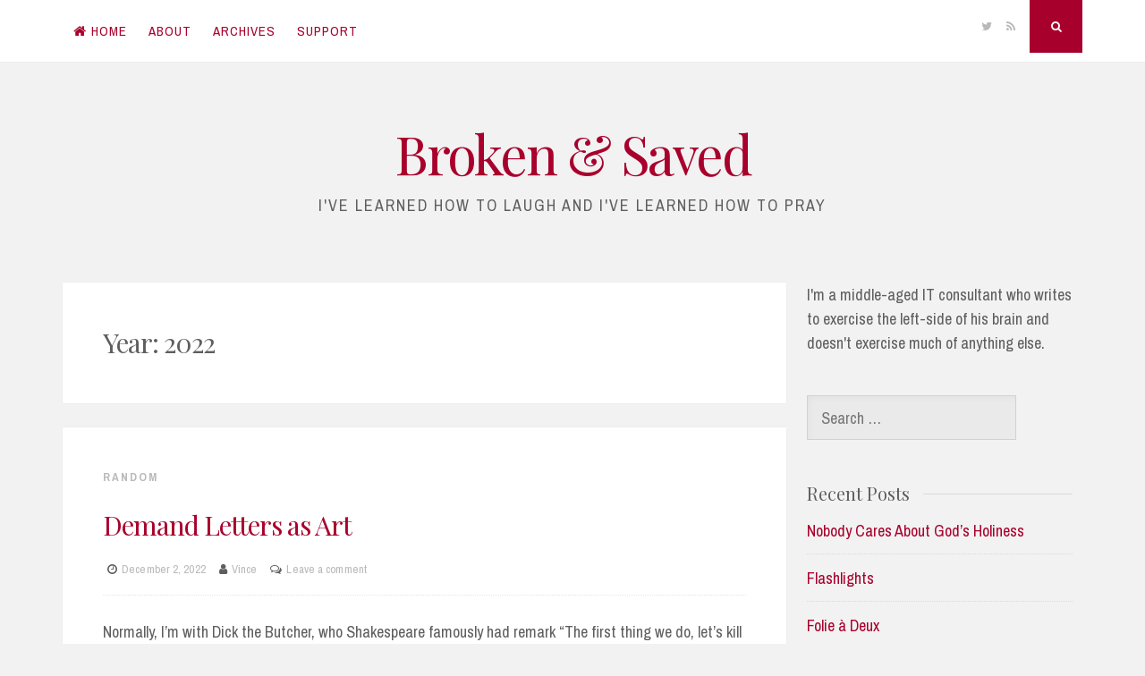

--- FILE ---
content_type: text/html; charset=UTF-8
request_url: https://www.brokenandsaved.com/2022/
body_size: 12213
content:
<!DOCTYPE html>
<html lang="en-US">
<head>
<meta charset="UTF-8">
<meta name="viewport" content="width=device-width, initial-scale=1, maximum-scale=1">
<link rel="profile" href="http://gmpg.org/xfn/11">

<title>2022 &#8211; Broken &amp; Saved</title>
<meta name='robots' content='max-image-preview:large' />
<link rel='dns-prefetch' href='//static.addtoany.com' />
<link rel='dns-prefetch' href='//secure.gravatar.com' />
<link rel='dns-prefetch' href='//stats.wp.com' />
<link rel='dns-prefetch' href='//fonts.googleapis.com' />
<link rel='preconnect' href='//i0.wp.com' />
<link rel="alternate" type="application/rss+xml" title="Broken &amp; Saved &raquo; Feed" href="https://www.brokenandsaved.com/feed/" />
<link rel="alternate" type="application/rss+xml" title="Broken &amp; Saved &raquo; Comments Feed" href="https://www.brokenandsaved.com/comments/feed/" />
<style id='wp-img-auto-sizes-contain-inline-css' type='text/css'>
img:is([sizes=auto i],[sizes^="auto," i]){contain-intrinsic-size:3000px 1500px}
/*# sourceURL=wp-img-auto-sizes-contain-inline-css */
</style>
<style id='wp-emoji-styles-inline-css' type='text/css'>

	img.wp-smiley, img.emoji {
		display: inline !important;
		border: none !important;
		box-shadow: none !important;
		height: 1em !important;
		width: 1em !important;
		margin: 0 0.07em !important;
		vertical-align: -0.1em !important;
		background: none !important;
		padding: 0 !important;
	}
/*# sourceURL=wp-emoji-styles-inline-css */
</style>
<style id='wp-block-library-inline-css' type='text/css'>
:root{--wp-block-synced-color:#7a00df;--wp-block-synced-color--rgb:122,0,223;--wp-bound-block-color:var(--wp-block-synced-color);--wp-editor-canvas-background:#ddd;--wp-admin-theme-color:#007cba;--wp-admin-theme-color--rgb:0,124,186;--wp-admin-theme-color-darker-10:#006ba1;--wp-admin-theme-color-darker-10--rgb:0,107,160.5;--wp-admin-theme-color-darker-20:#005a87;--wp-admin-theme-color-darker-20--rgb:0,90,135;--wp-admin-border-width-focus:2px}@media (min-resolution:192dpi){:root{--wp-admin-border-width-focus:1.5px}}.wp-element-button{cursor:pointer}:root .has-very-light-gray-background-color{background-color:#eee}:root .has-very-dark-gray-background-color{background-color:#313131}:root .has-very-light-gray-color{color:#eee}:root .has-very-dark-gray-color{color:#313131}:root .has-vivid-green-cyan-to-vivid-cyan-blue-gradient-background{background:linear-gradient(135deg,#00d084,#0693e3)}:root .has-purple-crush-gradient-background{background:linear-gradient(135deg,#34e2e4,#4721fb 50%,#ab1dfe)}:root .has-hazy-dawn-gradient-background{background:linear-gradient(135deg,#faaca8,#dad0ec)}:root .has-subdued-olive-gradient-background{background:linear-gradient(135deg,#fafae1,#67a671)}:root .has-atomic-cream-gradient-background{background:linear-gradient(135deg,#fdd79a,#004a59)}:root .has-nightshade-gradient-background{background:linear-gradient(135deg,#330968,#31cdcf)}:root .has-midnight-gradient-background{background:linear-gradient(135deg,#020381,#2874fc)}:root{--wp--preset--font-size--normal:16px;--wp--preset--font-size--huge:42px}.has-regular-font-size{font-size:1em}.has-larger-font-size{font-size:2.625em}.has-normal-font-size{font-size:var(--wp--preset--font-size--normal)}.has-huge-font-size{font-size:var(--wp--preset--font-size--huge)}.has-text-align-center{text-align:center}.has-text-align-left{text-align:left}.has-text-align-right{text-align:right}.has-fit-text{white-space:nowrap!important}#end-resizable-editor-section{display:none}.aligncenter{clear:both}.items-justified-left{justify-content:flex-start}.items-justified-center{justify-content:center}.items-justified-right{justify-content:flex-end}.items-justified-space-between{justify-content:space-between}.screen-reader-text{border:0;clip-path:inset(50%);height:1px;margin:-1px;overflow:hidden;padding:0;position:absolute;width:1px;word-wrap:normal!important}.screen-reader-text:focus{background-color:#ddd;clip-path:none;color:#444;display:block;font-size:1em;height:auto;left:5px;line-height:normal;padding:15px 23px 14px;text-decoration:none;top:5px;width:auto;z-index:100000}html :where(.has-border-color){border-style:solid}html :where([style*=border-top-color]){border-top-style:solid}html :where([style*=border-right-color]){border-right-style:solid}html :where([style*=border-bottom-color]){border-bottom-style:solid}html :where([style*=border-left-color]){border-left-style:solid}html :where([style*=border-width]){border-style:solid}html :where([style*=border-top-width]){border-top-style:solid}html :where([style*=border-right-width]){border-right-style:solid}html :where([style*=border-bottom-width]){border-bottom-style:solid}html :where([style*=border-left-width]){border-left-style:solid}html :where(img[class*=wp-image-]){height:auto;max-width:100%}:where(figure){margin:0 0 1em}html :where(.is-position-sticky){--wp-admin--admin-bar--position-offset:var(--wp-admin--admin-bar--height,0px)}@media screen and (max-width:600px){html :where(.is-position-sticky){--wp-admin--admin-bar--position-offset:0px}}

/*# sourceURL=wp-block-library-inline-css */
</style><style id='global-styles-inline-css' type='text/css'>
:root{--wp--preset--aspect-ratio--square: 1;--wp--preset--aspect-ratio--4-3: 4/3;--wp--preset--aspect-ratio--3-4: 3/4;--wp--preset--aspect-ratio--3-2: 3/2;--wp--preset--aspect-ratio--2-3: 2/3;--wp--preset--aspect-ratio--16-9: 16/9;--wp--preset--aspect-ratio--9-16: 9/16;--wp--preset--color--black: #000000;--wp--preset--color--cyan-bluish-gray: #abb8c3;--wp--preset--color--white: #ffffff;--wp--preset--color--pale-pink: #f78da7;--wp--preset--color--vivid-red: #cf2e2e;--wp--preset--color--luminous-vivid-orange: #ff6900;--wp--preset--color--luminous-vivid-amber: #fcb900;--wp--preset--color--light-green-cyan: #7bdcb5;--wp--preset--color--vivid-green-cyan: #00d084;--wp--preset--color--pale-cyan-blue: #8ed1fc;--wp--preset--color--vivid-cyan-blue: #0693e3;--wp--preset--color--vivid-purple: #9b51e0;--wp--preset--gradient--vivid-cyan-blue-to-vivid-purple: linear-gradient(135deg,rgb(6,147,227) 0%,rgb(155,81,224) 100%);--wp--preset--gradient--light-green-cyan-to-vivid-green-cyan: linear-gradient(135deg,rgb(122,220,180) 0%,rgb(0,208,130) 100%);--wp--preset--gradient--luminous-vivid-amber-to-luminous-vivid-orange: linear-gradient(135deg,rgb(252,185,0) 0%,rgb(255,105,0) 100%);--wp--preset--gradient--luminous-vivid-orange-to-vivid-red: linear-gradient(135deg,rgb(255,105,0) 0%,rgb(207,46,46) 100%);--wp--preset--gradient--very-light-gray-to-cyan-bluish-gray: linear-gradient(135deg,rgb(238,238,238) 0%,rgb(169,184,195) 100%);--wp--preset--gradient--cool-to-warm-spectrum: linear-gradient(135deg,rgb(74,234,220) 0%,rgb(151,120,209) 20%,rgb(207,42,186) 40%,rgb(238,44,130) 60%,rgb(251,105,98) 80%,rgb(254,248,76) 100%);--wp--preset--gradient--blush-light-purple: linear-gradient(135deg,rgb(255,206,236) 0%,rgb(152,150,240) 100%);--wp--preset--gradient--blush-bordeaux: linear-gradient(135deg,rgb(254,205,165) 0%,rgb(254,45,45) 50%,rgb(107,0,62) 100%);--wp--preset--gradient--luminous-dusk: linear-gradient(135deg,rgb(255,203,112) 0%,rgb(199,81,192) 50%,rgb(65,88,208) 100%);--wp--preset--gradient--pale-ocean: linear-gradient(135deg,rgb(255,245,203) 0%,rgb(182,227,212) 50%,rgb(51,167,181) 100%);--wp--preset--gradient--electric-grass: linear-gradient(135deg,rgb(202,248,128) 0%,rgb(113,206,126) 100%);--wp--preset--gradient--midnight: linear-gradient(135deg,rgb(2,3,129) 0%,rgb(40,116,252) 100%);--wp--preset--font-size--small: 13px;--wp--preset--font-size--medium: 20px;--wp--preset--font-size--large: 36px;--wp--preset--font-size--x-large: 42px;--wp--preset--spacing--20: 0.44rem;--wp--preset--spacing--30: 0.67rem;--wp--preset--spacing--40: 1rem;--wp--preset--spacing--50: 1.5rem;--wp--preset--spacing--60: 2.25rem;--wp--preset--spacing--70: 3.38rem;--wp--preset--spacing--80: 5.06rem;--wp--preset--shadow--natural: 6px 6px 9px rgba(0, 0, 0, 0.2);--wp--preset--shadow--deep: 12px 12px 50px rgba(0, 0, 0, 0.4);--wp--preset--shadow--sharp: 6px 6px 0px rgba(0, 0, 0, 0.2);--wp--preset--shadow--outlined: 6px 6px 0px -3px rgb(255, 255, 255), 6px 6px rgb(0, 0, 0);--wp--preset--shadow--crisp: 6px 6px 0px rgb(0, 0, 0);}:where(.is-layout-flex){gap: 0.5em;}:where(.is-layout-grid){gap: 0.5em;}body .is-layout-flex{display: flex;}.is-layout-flex{flex-wrap: wrap;align-items: center;}.is-layout-flex > :is(*, div){margin: 0;}body .is-layout-grid{display: grid;}.is-layout-grid > :is(*, div){margin: 0;}:where(.wp-block-columns.is-layout-flex){gap: 2em;}:where(.wp-block-columns.is-layout-grid){gap: 2em;}:where(.wp-block-post-template.is-layout-flex){gap: 1.25em;}:where(.wp-block-post-template.is-layout-grid){gap: 1.25em;}.has-black-color{color: var(--wp--preset--color--black) !important;}.has-cyan-bluish-gray-color{color: var(--wp--preset--color--cyan-bluish-gray) !important;}.has-white-color{color: var(--wp--preset--color--white) !important;}.has-pale-pink-color{color: var(--wp--preset--color--pale-pink) !important;}.has-vivid-red-color{color: var(--wp--preset--color--vivid-red) !important;}.has-luminous-vivid-orange-color{color: var(--wp--preset--color--luminous-vivid-orange) !important;}.has-luminous-vivid-amber-color{color: var(--wp--preset--color--luminous-vivid-amber) !important;}.has-light-green-cyan-color{color: var(--wp--preset--color--light-green-cyan) !important;}.has-vivid-green-cyan-color{color: var(--wp--preset--color--vivid-green-cyan) !important;}.has-pale-cyan-blue-color{color: var(--wp--preset--color--pale-cyan-blue) !important;}.has-vivid-cyan-blue-color{color: var(--wp--preset--color--vivid-cyan-blue) !important;}.has-vivid-purple-color{color: var(--wp--preset--color--vivid-purple) !important;}.has-black-background-color{background-color: var(--wp--preset--color--black) !important;}.has-cyan-bluish-gray-background-color{background-color: var(--wp--preset--color--cyan-bluish-gray) !important;}.has-white-background-color{background-color: var(--wp--preset--color--white) !important;}.has-pale-pink-background-color{background-color: var(--wp--preset--color--pale-pink) !important;}.has-vivid-red-background-color{background-color: var(--wp--preset--color--vivid-red) !important;}.has-luminous-vivid-orange-background-color{background-color: var(--wp--preset--color--luminous-vivid-orange) !important;}.has-luminous-vivid-amber-background-color{background-color: var(--wp--preset--color--luminous-vivid-amber) !important;}.has-light-green-cyan-background-color{background-color: var(--wp--preset--color--light-green-cyan) !important;}.has-vivid-green-cyan-background-color{background-color: var(--wp--preset--color--vivid-green-cyan) !important;}.has-pale-cyan-blue-background-color{background-color: var(--wp--preset--color--pale-cyan-blue) !important;}.has-vivid-cyan-blue-background-color{background-color: var(--wp--preset--color--vivid-cyan-blue) !important;}.has-vivid-purple-background-color{background-color: var(--wp--preset--color--vivid-purple) !important;}.has-black-border-color{border-color: var(--wp--preset--color--black) !important;}.has-cyan-bluish-gray-border-color{border-color: var(--wp--preset--color--cyan-bluish-gray) !important;}.has-white-border-color{border-color: var(--wp--preset--color--white) !important;}.has-pale-pink-border-color{border-color: var(--wp--preset--color--pale-pink) !important;}.has-vivid-red-border-color{border-color: var(--wp--preset--color--vivid-red) !important;}.has-luminous-vivid-orange-border-color{border-color: var(--wp--preset--color--luminous-vivid-orange) !important;}.has-luminous-vivid-amber-border-color{border-color: var(--wp--preset--color--luminous-vivid-amber) !important;}.has-light-green-cyan-border-color{border-color: var(--wp--preset--color--light-green-cyan) !important;}.has-vivid-green-cyan-border-color{border-color: var(--wp--preset--color--vivid-green-cyan) !important;}.has-pale-cyan-blue-border-color{border-color: var(--wp--preset--color--pale-cyan-blue) !important;}.has-vivid-cyan-blue-border-color{border-color: var(--wp--preset--color--vivid-cyan-blue) !important;}.has-vivid-purple-border-color{border-color: var(--wp--preset--color--vivid-purple) !important;}.has-vivid-cyan-blue-to-vivid-purple-gradient-background{background: var(--wp--preset--gradient--vivid-cyan-blue-to-vivid-purple) !important;}.has-light-green-cyan-to-vivid-green-cyan-gradient-background{background: var(--wp--preset--gradient--light-green-cyan-to-vivid-green-cyan) !important;}.has-luminous-vivid-amber-to-luminous-vivid-orange-gradient-background{background: var(--wp--preset--gradient--luminous-vivid-amber-to-luminous-vivid-orange) !important;}.has-luminous-vivid-orange-to-vivid-red-gradient-background{background: var(--wp--preset--gradient--luminous-vivid-orange-to-vivid-red) !important;}.has-very-light-gray-to-cyan-bluish-gray-gradient-background{background: var(--wp--preset--gradient--very-light-gray-to-cyan-bluish-gray) !important;}.has-cool-to-warm-spectrum-gradient-background{background: var(--wp--preset--gradient--cool-to-warm-spectrum) !important;}.has-blush-light-purple-gradient-background{background: var(--wp--preset--gradient--blush-light-purple) !important;}.has-blush-bordeaux-gradient-background{background: var(--wp--preset--gradient--blush-bordeaux) !important;}.has-luminous-dusk-gradient-background{background: var(--wp--preset--gradient--luminous-dusk) !important;}.has-pale-ocean-gradient-background{background: var(--wp--preset--gradient--pale-ocean) !important;}.has-electric-grass-gradient-background{background: var(--wp--preset--gradient--electric-grass) !important;}.has-midnight-gradient-background{background: var(--wp--preset--gradient--midnight) !important;}.has-small-font-size{font-size: var(--wp--preset--font-size--small) !important;}.has-medium-font-size{font-size: var(--wp--preset--font-size--medium) !important;}.has-large-font-size{font-size: var(--wp--preset--font-size--large) !important;}.has-x-large-font-size{font-size: var(--wp--preset--font-size--x-large) !important;}
/*# sourceURL=global-styles-inline-css */
</style>

<style id='classic-theme-styles-inline-css' type='text/css'>
/*! This file is auto-generated */
.wp-block-button__link{color:#fff;background-color:#32373c;border-radius:9999px;box-shadow:none;text-decoration:none;padding:calc(.667em + 2px) calc(1.333em + 2px);font-size:1.125em}.wp-block-file__button{background:#32373c;color:#fff;text-decoration:none}
/*# sourceURL=/wp-includes/css/classic-themes.min.css */
</style>
<link rel='stylesheet' id='$parent_style-css' href='https://www.brokenandsaved.com/wp-content/themes/nucleare/style.css?ver=6.9' type='text/css' media='all' />
<link rel='stylesheet' id='nucleare-style-css' href='https://www.brokenandsaved.com/wp-content/themes/thermonucleare/style.css?ver=6.9' type='text/css' media='all' />
<link rel='stylesheet' id='child-style-css' href='https://www.brokenandsaved.com/wp-content/themes/thermonucleare/style.css?ver=1.0.2' type='text/css' media='all' />
<link rel='stylesheet' id='font-awesome-css' href='https://www.brokenandsaved.com/wp-content/themes/nucleare/css/font-awesome.min.css?ver=6.9' type='text/css' media='all' />
<link rel='stylesheet' id='nucleare-googlefonts-css' href='//fonts.googleapis.com/css?family=Playfair+Display:400%7CArchivo+Narrow:400,700' type='text/css' media='all' />
<link rel='stylesheet' id='jetpack-subscriptions-css' href='https://www.brokenandsaved.com/wp-content/plugins/jetpack/_inc/build/subscriptions/subscriptions.min.css?ver=15.3.1' type='text/css' media='all' />
<link rel='stylesheet' id='addtoany-css' href='https://www.brokenandsaved.com/wp-content/plugins/add-to-any/addtoany.min.css?ver=1.16' type='text/css' media='all' />
<script type="text/javascript" id="addtoany-core-js-before">
/* <![CDATA[ */
window.a2a_config=window.a2a_config||{};a2a_config.callbacks=[];a2a_config.overlays=[];a2a_config.templates={};

//# sourceURL=addtoany-core-js-before
/* ]]> */
</script>
<script type="text/javascript" defer src="https://static.addtoany.com/menu/page.js" id="addtoany-core-js"></script>
<script type="text/javascript" src="https://www.brokenandsaved.com/wp-includes/js/jquery/jquery.min.js?ver=3.7.1" id="jquery-core-js"></script>
<script type="text/javascript" src="https://www.brokenandsaved.com/wp-includes/js/jquery/jquery-migrate.min.js?ver=3.4.1" id="jquery-migrate-js"></script>
<script type="text/javascript" defer src="https://www.brokenandsaved.com/wp-content/plugins/add-to-any/addtoany.min.js?ver=1.1" id="addtoany-jquery-js"></script>
<link rel="https://api.w.org/" href="https://www.brokenandsaved.com/wp-json/" /><link rel="EditURI" type="application/rsd+xml" title="RSD" href="https://www.brokenandsaved.com/xmlrpc.php?rsd" />
<meta name="generator" content="WordPress 6.9" />
	<style>img#wpstats{display:none}</style>
		
	<style type="text/css">
			
			
			
				.site-info a,
		.site-info a:hover {
			color: #a8002c !important;
		}
		a, 
		aside .tagcloud,
		h1.entry-title,								/* added to make normal titles special color */
		.entry-title a,								/* moved here to make normal titles special color */
		.entry-title a:focus,
		.post-navigation .meta-nav .nextPrevName:hover,
		.theNavigationSocial a:hover {
			color: #a8002c;
		}
		button,
		input[type="button"],
		input[type="reset"],
		input[type="submit"],
		#wp-calendar > caption,
		.theNavigationSocial .top-search,
		.readMoreLink,
		figure.entry-featuredImg,
		.page-links span a,
		.menu-toggle:focus,
		.menu-toggle:hover {
			background: #a8002c;
		}
		blockquote {
			border-left: 5px solid #a8002c;
			border-right: 2px solid #a8002c;
		}
		input[type="text"]:focus,
		input[type="email"]:focus,
		input[type="url"]:focus,
		input[type="password"]:focus,
		input[type="search"]:focus,
		input[type="number"]:focus,
		input[type="tel"]:focus,
		input[type="range"]:focus,
		input[type="date"]:focus,
		input[type="month"]:focus,
		input[type="week"]:focus,
		input[type="time"]:focus,
		input[type="datetime"]:focus,
		input[type="datetime-local"]:focus,
		input[type="color"]:focus,
		textarea:focus,
		#wp-calendar tbody td#today {
			border: 1px solid #a8002c;
		}
		.main-navigation div > ul > li > ul > li:first-child {
			border-top: 2px solid #a8002c;
		}
		.main-navigation div > ul > li > ul::before,
		.main-navigation div > ul > li > ul::after	{
			border-bottom-color: #a8002c;
		}
		#footer-widget-area {
			border-top: 3px solid #a8002c;
		}
		@media screen and (max-width: 1024px) {
			.main-navigation ul li .indicator {
				color: #a8002c;
			}
		}
		
			
	</style>
		<link rel="icon" href="https://i0.wp.com/www.brokenandsaved.com/wp-content/uploads/2016/03/cropped-BrokenAndSaved.jpg?fit=32%2C32&#038;ssl=1" sizes="32x32" />
<link rel="icon" href="https://i0.wp.com/www.brokenandsaved.com/wp-content/uploads/2016/03/cropped-BrokenAndSaved.jpg?fit=192%2C192&#038;ssl=1" sizes="192x192" />
<link rel="apple-touch-icon" href="https://i0.wp.com/www.brokenandsaved.com/wp-content/uploads/2016/03/cropped-BrokenAndSaved.jpg?fit=180%2C180&#038;ssl=1" />
<meta name="msapplication-TileImage" content="https://i0.wp.com/www.brokenandsaved.com/wp-content/uploads/2016/03/cropped-BrokenAndSaved.jpg?fit=270%2C270&#038;ssl=1" />
<link rel='stylesheet' id='jetpack-responsive-videos-css' href='https://www.brokenandsaved.com/wp-content/plugins/jetpack/jetpack_vendor/automattic/jetpack-classic-theme-helper/dist/responsive-videos/responsive-videos.css?minify=false&#038;ver=4fbf400e55121e7e87cb' type='text/css' media='all' />
</head>

<body class="archive date wp-theme-nucleare wp-child-theme-thermonucleare group-blog">
<div id="page" class="hfeed site">
	<a class="skip-link screen-reader-text" href="#content">Skip to content</a>
	
	<div class="theNavigationBar">
		<div class="theNavigationBlock">
			<nav id="site-navigation" class="main-navigation" role="navigation">
				<button class="menu-toggle" aria-controls="primary-menu" aria-expanded="false"><i class="fa fa-bars"></i></button>
				<div class="menu-top-menu-container"><ul id="primary-menu" class="menu"><li id="menu-item-181" class="menu-item menu-item-type-custom menu-item-object-custom menu-item-home menu-item-181"><a href="http://www.brokenandsaved.com/">Home</a></li>
<li id="menu-item-186" class="menu-item menu-item-type-post_type menu-item-object-page menu-item-186"><a href="https://www.brokenandsaved.com/things-you-didnt-ask/">About</a></li>
<li id="menu-item-182" class="menu-item menu-item-type-post_type menu-item-object-page menu-item-182"><a href="https://www.brokenandsaved.com/archives-and-other-ancient-history/">Archives</a></li>
<li id="menu-item-282" class="menu-item menu-item-type-post_type menu-item-object-page menu-item-282"><a href="https://www.brokenandsaved.com/support/">Support</a></li>
</ul></div>			</nav><!-- #site-navigation -->
						<div class="theNavigationSocial">
													<a href="https://www.twitter.com/vr8ce" title="Twitter"><i class="fa fa-twitter"><span class="screen-reader-text">Twitter</span></i></a>
																																																	<a href="https://www.brokenandsaved.com/feed/" title="RSS"><i class="fa fa-rss"><span class="screen-reader-text">RSS</span></i></a>
													<div id="open-search" class="top-search"><i class="fa fa-search"><span class="screen-reader-text">Search</span></i></div>
							</div>
		</div>
	</div>
	
		<!-- Start: Search Form -->
		<div id="search-full">
			<div class="search-container">
				<form role="search" method="get" class="search-form" action="https://www.brokenandsaved.com/">
				<label>
					<span class="screen-reader-text">Search for:</span>
					<input type="search" class="search-field" placeholder="Search &hellip;" value="" name="s" />
				</label>
				<input type="submit" class="search-submit" value="Search" />
			</form>				<span><a id="close-search"><i class="fa fa-close spaceRight"></i>Close</a></span>
			</div>
		</div>
	<!-- End: Search Form -->
	
	<header id="masthead" class="site-header" role="banner">
		<div class="site-branding">
							<p class="site-title"><a href="https://www.brokenandsaved.com/" rel="home">Broken &amp; Saved</a></p>
							<p class="site-description">I&#039;ve learned how to laugh and I&#039;ve learned how to pray</p>
					</div><!-- .site-branding -->
	</header><!-- #masthead -->

	<div id="content" class="site-content">

	<div id="primary" class="content-area">
		<main id="main" class="site-main" role="main">

		
			<header class="page-header">
				<h1 class="page-title">Year: <span>2022</span></h1>			</header><!-- .page-header -->

						
				<article id="post-1569" class="post-1569 post type-post status-publish format-standard hentry category-random">
		<header class="entry-header">
		<div class="entry-category">
			<span class="cat-links"><a href="https://www.brokenandsaved.com/category/random/" rel="category tag">Random</a></span>		</div><!-- .entry-category -->
		<h2 class="entry-title"><a href="https://www.brokenandsaved.com/1569-2/" rel="bookmark">Demand Letters as Art</a></h2>				<div class="entry-meta smallPart">
			<span class="posted-on"><i class="fa fa-clock-o spaceLeftRight" aria-hidden="true"></i><a href="https://www.brokenandsaved.com/1569-2/" rel="bookmark"><time class="entry-date published" datetime="2022-12-02T14:51:27-06:00">December 2, 2022</time><time class="updated" datetime="2023-02-03T18:53:08-06:00">February 3, 2023</time></a></span><span class="byline"><i class="fa fa-user spaceLeftRight" aria-hidden="true"></i><span class="author vcard"><a class="url fn n" href="https://www.brokenandsaved.com/author/vr8ceauthor/">Vince</a></span></span><span class="comments-link"><i class="fa fa-comments-o spaceLeftRight" aria-hidden="true"></i><a href="https://www.brokenandsaved.com/1569-2/#respond">Leave a comment</a></span>		</div><!-- .entry-meta -->
			</header><!-- .entry-header -->
			<div class="entry-summary">
			<p>Normally, I&#8217;m with Dick the Butcher, who Shakespeare famously had remark “The first thing we do, let’s kill all the lawyers.” Lawyers are why you have warnings on your iron not to use it on clothes you&#8217;re wearing, and why you can no longer get <i>hot</i> coffee at McDonald&#8217;s.</p>
<p>I&#8217;m also not a fan of demand letters. They&#8217;re typically just a written form of bullying, and, like most bullying, draw the response of wanting to just hit them in the nose.</p>
<p>But (very) occasionally both turn out to be quite useful. And, as a fan of great writing of almost any form, I could not <i>not</i> link to this.</p>
<div class="addtoany_share_save_container addtoany_content addtoany_content_bottom"><div class="a2a_kit a2a_kit_size_32 addtoany_list" data-a2a-url="https://www.brokenandsaved.com/1569-2/" data-a2a-title="Demand Letters as Art"><a class="a2a_button_facebook" href="https://www.addtoany.com/add_to/facebook?linkurl=https%3A%2F%2Fwww.brokenandsaved.com%2F1569-2%2F&amp;linkname=Demand%20Letters%20as%20Art" title="Facebook" rel="nofollow noopener" target="_blank"></a><a class="a2a_button_twitter" href="https://www.addtoany.com/add_to/twitter?linkurl=https%3A%2F%2Fwww.brokenandsaved.com%2F1569-2%2F&amp;linkname=Demand%20Letters%20as%20Art" title="Twitter" rel="nofollow noopener" target="_blank"></a><a class="a2a_button_tumblr" href="https://www.addtoany.com/add_to/tumblr?linkurl=https%3A%2F%2Fwww.brokenandsaved.com%2F1569-2%2F&amp;linkname=Demand%20Letters%20as%20Art" title="Tumblr" rel="nofollow noopener" target="_blank"></a></div></div>		</div><!-- .entry-summary -->
	
	<footer class="entry-footer">
		<div class="entry-bottom smallPart">
										<div class="readMoreLink">
					<a href="https://www.brokenandsaved.com/1569-2/">Read More<i class="fa spaceLeft fa-angle-double-right" aria-hidden="true"></i></a>
				</div>
					</div>
	</footer><!-- .entry-footer -->
</article><!-- #post-## -->
			
				<article id="post-1555" class="post-1555 post type-post status-publish format-standard hentry category-random">
		<header class="entry-header">
		<div class="entry-category">
			<span class="cat-links"><a href="https://www.brokenandsaved.com/category/random/" rel="category tag">Random</a></span>		</div><!-- .entry-category -->
		<h2 class="entry-title"><a href="https://www.brokenandsaved.com/love-now/" rel="bookmark">Love Now</a></h2>				<div class="entry-meta smallPart">
			<span class="posted-on"><i class="fa fa-clock-o spaceLeftRight" aria-hidden="true"></i><a href="https://www.brokenandsaved.com/love-now/" rel="bookmark"><time class="entry-date published" datetime="2022-10-15T20:48:40-05:00">October 15, 2022</time><time class="updated" datetime="2022-10-15T20:49:18-05:00">October 15, 2022</time></a></span><span class="byline"><i class="fa fa-user spaceLeftRight" aria-hidden="true"></i><span class="author vcard"><a class="url fn n" href="https://www.brokenandsaved.com/author/vr8ceauthor/">Vince</a></span></span><span class="comments-link"><i class="fa fa-comments-o spaceLeftRight" aria-hidden="true"></i><a href="https://www.brokenandsaved.com/love-now/#respond">Leave a comment</a></span>		</div><!-- .entry-meta -->
			</header><!-- .entry-header -->
			<div class="entry-summary">
			<p>Around 2<sup>5</sup> years ago give or take a year, my wife and I sat in an intimate little &#8220;theater&#8221; in Euless to hear a CCM artist that had been making his name for a couple of years. His fourth album had just come out a few weeks prior, and a couple of hundred of us were gathered to hear him perform. I don&#8217;t remember him having a band with him, but then again it was 2<sup>5</sup> years ago, so draw your own conclusions.</p>
<div class="addtoany_share_save_container addtoany_content addtoany_content_bottom"><div class="a2a_kit a2a_kit_size_32 addtoany_list" data-a2a-url="https://www.brokenandsaved.com/love-now/" data-a2a-title="Love Now"><a class="a2a_button_facebook" href="https://www.addtoany.com/add_to/facebook?linkurl=https%3A%2F%2Fwww.brokenandsaved.com%2Flove-now%2F&amp;linkname=Love%20Now" title="Facebook" rel="nofollow noopener" target="_blank"></a><a class="a2a_button_twitter" href="https://www.addtoany.com/add_to/twitter?linkurl=https%3A%2F%2Fwww.brokenandsaved.com%2Flove-now%2F&amp;linkname=Love%20Now" title="Twitter" rel="nofollow noopener" target="_blank"></a><a class="a2a_button_tumblr" href="https://www.addtoany.com/add_to/tumblr?linkurl=https%3A%2F%2Fwww.brokenandsaved.com%2Flove-now%2F&amp;linkname=Love%20Now" title="Tumblr" rel="nofollow noopener" target="_blank"></a></div></div>		</div><!-- .entry-summary -->
	
	<footer class="entry-footer">
		<div class="entry-bottom smallPart">
										<div class="readMoreLink">
					<a href="https://www.brokenandsaved.com/love-now/">Read More<i class="fa spaceLeft fa-angle-double-right" aria-hidden="true"></i></a>
				</div>
					</div>
	</footer><!-- .entry-footer -->
</article><!-- #post-## -->
			
				<article id="post-1548" class="post-1548 post type-post status-publish format-standard hentry category-music">
		<header class="entry-header">
		<div class="entry-category">
			<span class="cat-links"><a href="https://www.brokenandsaved.com/category/music/" rel="category tag">Music</a></span>		</div><!-- .entry-category -->
		<h2 class="entry-title"><a href="https://www.brokenandsaved.com/let-it-roll/" rel="bookmark">Let It Roll</a></h2>				<div class="entry-meta smallPart">
			<span class="posted-on"><i class="fa fa-clock-o spaceLeftRight" aria-hidden="true"></i><a href="https://www.brokenandsaved.com/let-it-roll/" rel="bookmark"><time class="entry-date published" datetime="2022-09-24T12:46:55-05:00">September 24, 2022</time><time class="updated" datetime="2022-09-24T12:47:28-05:00">September 24, 2022</time></a></span><span class="byline"><i class="fa fa-user spaceLeftRight" aria-hidden="true"></i><span class="author vcard"><a class="url fn n" href="https://www.brokenandsaved.com/author/vr8ceauthor/">Vince</a></span></span><span class="comments-link"><i class="fa fa-comments-o spaceLeftRight" aria-hidden="true"></i><a href="https://www.brokenandsaved.com/let-it-roll/#comments">3 Comments</a></span>		</div><!-- .entry-meta -->
			</header><!-- .entry-header -->
			<div class="entry-summary">
			<p>It&#8217;s no secret that I <a href="https://www.brokenandsaved.com/good-god-bad-music/">despair</a> over the state of &#8220;Christian music&#8221; these days. Christian radio is programming for the Q-Anon soccer moms and the rest of us just have to muddle through. The good news is that I&#8217;m discovering a lot of bands I missed out on fifteen years ago.</p>
<p>But, as Elijah discovered, there&#8217;s always a remnant.</p>
<div class="addtoany_share_save_container addtoany_content addtoany_content_bottom"><div class="a2a_kit a2a_kit_size_32 addtoany_list" data-a2a-url="https://www.brokenandsaved.com/let-it-roll/" data-a2a-title="Let It Roll"><a class="a2a_button_facebook" href="https://www.addtoany.com/add_to/facebook?linkurl=https%3A%2F%2Fwww.brokenandsaved.com%2Flet-it-roll%2F&amp;linkname=Let%20It%20Roll" title="Facebook" rel="nofollow noopener" target="_blank"></a><a class="a2a_button_twitter" href="https://www.addtoany.com/add_to/twitter?linkurl=https%3A%2F%2Fwww.brokenandsaved.com%2Flet-it-roll%2F&amp;linkname=Let%20It%20Roll" title="Twitter" rel="nofollow noopener" target="_blank"></a><a class="a2a_button_tumblr" href="https://www.addtoany.com/add_to/tumblr?linkurl=https%3A%2F%2Fwww.brokenandsaved.com%2Flet-it-roll%2F&amp;linkname=Let%20It%20Roll" title="Tumblr" rel="nofollow noopener" target="_blank"></a></div></div>		</div><!-- .entry-summary -->
	
	<footer class="entry-footer">
		<div class="entry-bottom smallPart">
										<div class="readMoreLink">
					<a href="https://www.brokenandsaved.com/let-it-roll/">Read More<i class="fa spaceLeft fa-angle-double-right" aria-hidden="true"></i></a>
				</div>
					</div>
	</footer><!-- .entry-footer -->
</article><!-- #post-## -->
			
				<article id="post-1542" class="post-1542 post type-post status-publish format-standard hentry category-music">
		<header class="entry-header">
		<div class="entry-category">
			<span class="cat-links"><a href="https://www.brokenandsaved.com/category/music/" rel="category tag">Music</a></span>		</div><!-- .entry-category -->
		<h2 class="entry-title"><a href="https://www.brokenandsaved.com/clouds-and-ferris-wheels/" rel="bookmark">Clouds and Ferris Wheels</a></h2>				<div class="entry-meta smallPart">
			<span class="posted-on"><i class="fa fa-clock-o spaceLeftRight" aria-hidden="true"></i><a href="https://www.brokenandsaved.com/clouds-and-ferris-wheels/" rel="bookmark"><time class="entry-date published" datetime="2022-07-30T21:22:00-05:00">July 30, 2022</time><time class="updated" datetime="2022-07-30T22:58:43-05:00">July 30, 2022</time></a></span><span class="byline"><i class="fa fa-user spaceLeftRight" aria-hidden="true"></i><span class="author vcard"><a class="url fn n" href="https://www.brokenandsaved.com/author/vr8ceauthor/">Vince</a></span></span><span class="comments-link"><i class="fa fa-comments-o spaceLeftRight" aria-hidden="true"></i><a href="https://www.brokenandsaved.com/clouds-and-ferris-wheels/#comments">1 Comment</a></span>		</div><!-- .entry-meta -->
			</header><!-- .entry-header -->
			<div class="entry-summary">
			<p>In the dark ages, there was no middle school. We had junior high, seventh through ninth grades. I still think it&#8217;s more sane than the current system (and my alma-mater school district agrees, as it&#8217;s never converted to middle school). So, entering seventh grade, I had all the usual changes:</p>
<ul>
<li>A new school (one fortunately still a bike ride from my house; yes, parents, once upon a time elementary/junior high kids could actually get themselves to school).</li>
<li>A new format, six or seven different classes (it was nunya years ago, who remembers?) in different parts of the building instead of spending all day in one room.</li>
</ul>
<div class="addtoany_share_save_container addtoany_content addtoany_content_bottom"><div class="a2a_kit a2a_kit_size_32 addtoany_list" data-a2a-url="https://www.brokenandsaved.com/clouds-and-ferris-wheels/" data-a2a-title="Clouds and Ferris Wheels"><a class="a2a_button_facebook" href="https://www.addtoany.com/add_to/facebook?linkurl=https%3A%2F%2Fwww.brokenandsaved.com%2Fclouds-and-ferris-wheels%2F&amp;linkname=Clouds%20and%20Ferris%20Wheels" title="Facebook" rel="nofollow noopener" target="_blank"></a><a class="a2a_button_twitter" href="https://www.addtoany.com/add_to/twitter?linkurl=https%3A%2F%2Fwww.brokenandsaved.com%2Fclouds-and-ferris-wheels%2F&amp;linkname=Clouds%20and%20Ferris%20Wheels" title="Twitter" rel="nofollow noopener" target="_blank"></a><a class="a2a_button_tumblr" href="https://www.addtoany.com/add_to/tumblr?linkurl=https%3A%2F%2Fwww.brokenandsaved.com%2Fclouds-and-ferris-wheels%2F&amp;linkname=Clouds%20and%20Ferris%20Wheels" title="Tumblr" rel="nofollow noopener" target="_blank"></a></div></div>		</div><!-- .entry-summary -->
	
	<footer class="entry-footer">
		<div class="entry-bottom smallPart">
										<div class="readMoreLink">
					<a href="https://www.brokenandsaved.com/clouds-and-ferris-wheels/">Read More<i class="fa spaceLeft fa-angle-double-right" aria-hidden="true"></i></a>
				</div>
					</div>
	</footer><!-- .entry-footer -->
</article><!-- #post-## -->
			
				<article id="post-1526" class="post-1526 post type-post status-publish format-standard hentry category-random">
		<header class="entry-header">
		<div class="entry-category">
			<span class="cat-links"><a href="https://www.brokenandsaved.com/category/random/" rel="category tag">Random</a></span>		</div><!-- .entry-category -->
		<h2 class="entry-title"><a href="https://www.brokenandsaved.com/2022-2/" rel="bookmark">2022</a></h2>				<div class="entry-meta smallPart">
			<span class="posted-on"><i class="fa fa-clock-o spaceLeftRight" aria-hidden="true"></i><a href="https://www.brokenandsaved.com/2022-2/" rel="bookmark"><time class="entry-date published updated" datetime="2022-01-01T14:01:15-06:00">January 1, 2022</time></a></span><span class="byline"><i class="fa fa-user spaceLeftRight" aria-hidden="true"></i><span class="author vcard"><a class="url fn n" href="https://www.brokenandsaved.com/author/vr8ceauthor/">Vince</a></span></span><span class="comments-link"><i class="fa fa-comments-o spaceLeftRight" aria-hidden="true"></i><a href="https://www.brokenandsaved.com/2022-2/#respond">Leave a comment</a></span>		</div><!-- .entry-meta -->
			</header><!-- .entry-header -->
			<div class="entry-summary">
			<p>Happy New Year, everyone. Since the last two years haven&#8217;t been a lot of fun, let&#8217;s start this one with something that, if not fun, is at least not too serious. What does the Bible have to say to us as we start this new year? Here are all the 20:22&#8217;s.</p>
<p class="miniquote">Exodus 20:22—And the LORD said to Moses, “Thus you shall say to the people of Israel: ‘You have seen for yourselves that I have talked with you from heaven.’ ”</p>
<p class="miniquote">Leviticus 20:22—You shall therefore keep all my statutes and all my rules and do them, that the land where I am bringing you to live may not vomit you out.</p>
<div class="addtoany_share_save_container addtoany_content addtoany_content_bottom"><div class="a2a_kit a2a_kit_size_32 addtoany_list" data-a2a-url="https://www.brokenandsaved.com/2022-2/" data-a2a-title="2022"><a class="a2a_button_facebook" href="https://www.addtoany.com/add_to/facebook?linkurl=https%3A%2F%2Fwww.brokenandsaved.com%2F2022-2%2F&amp;linkname=2022" title="Facebook" rel="nofollow noopener" target="_blank"></a><a class="a2a_button_twitter" href="https://www.addtoany.com/add_to/twitter?linkurl=https%3A%2F%2Fwww.brokenandsaved.com%2F2022-2%2F&amp;linkname=2022" title="Twitter" rel="nofollow noopener" target="_blank"></a><a class="a2a_button_tumblr" href="https://www.addtoany.com/add_to/tumblr?linkurl=https%3A%2F%2Fwww.brokenandsaved.com%2F2022-2%2F&amp;linkname=2022" title="Tumblr" rel="nofollow noopener" target="_blank"></a></div></div>		</div><!-- .entry-summary -->
	
	<footer class="entry-footer">
		<div class="entry-bottom smallPart">
										<div class="readMoreLink">
					<a href="https://www.brokenandsaved.com/2022-2/">Read More<i class="fa spaceLeft fa-angle-double-right" aria-hidden="true"></i></a>
				</div>
					</div>
	</footer><!-- .entry-footer -->
</article><!-- #post-## -->
			
			
		
		</main><!-- #main -->
	</div><!-- #primary -->


<div id="secondary" class="sidebar-widget-area" role="complementary">
	<aside id="text-3" class="widget widget_text">			<div class="textwidget">I'm a middle-aged IT consultant who writes to exercise the left-side of his brain and doesn't exercise much of anything else.</div>
		</aside><aside id="search-8" class="widget widget_search"><form role="search" method="get" class="search-form" action="https://www.brokenandsaved.com/">
				<label>
					<span class="screen-reader-text">Search for:</span>
					<input type="search" class="search-field" placeholder="Search &hellip;" value="" name="s" />
				</label>
				<input type="submit" class="search-submit" value="Search" />
			</form></aside>
		<aside id="recent-posts-7" class="widget widget_recent_entries">
		<div class="widget-title"><h2><span>Recent Posts</span></h2></div>
		<ul>
											<li>
					<a href="https://www.brokenandsaved.com/nobody-cares-about-gods-holiness/">Nobody Cares About God’s Holiness</a>
									</li>
											<li>
					<a href="https://www.brokenandsaved.com/flashlights/">Flashlights</a>
									</li>
											<li>
					<a href="https://www.brokenandsaved.com/folie-a-deux/">Folie à Deux</a>
									</li>
											<li>
					<a href="https://www.brokenandsaved.com/names/">Names</a>
									</li>
											<li>
					<a href="https://www.brokenandsaved.com/my-story/">My Story</a>
									</li>
					</ul>

		</aside><aside id="blog_subscription-5" class="widget widget_blog_subscription jetpack_subscription_widget"><div class="widget-title"><h2><span>Subscribe to Blog via Email</span></h2></div>
			<div class="wp-block-jetpack-subscriptions__container">
			<form action="#" method="post" accept-charset="utf-8" id="subscribe-blog-blog_subscription-5"
				data-blog="93101303"
				data-post_access_level="everybody" >
									<div id="subscribe-text"><p>Enter your email address to subscribe to this blog and receive notifications of new posts by email.</p>
</div>
										<p id="subscribe-email">
						<label id="jetpack-subscribe-label"
							class="screen-reader-text"
							for="subscribe-field-blog_subscription-5">
							Email Address						</label>
						<input type="email" name="email" autocomplete="email" required="required"
																					value=""
							id="subscribe-field-blog_subscription-5"
							placeholder="Email Address"
						/>
					</p>

					<p id="subscribe-submit"
											>
						<input type="hidden" name="action" value="subscribe"/>
						<input type="hidden" name="source" value="https://www.brokenandsaved.com/2022/"/>
						<input type="hidden" name="sub-type" value="widget"/>
						<input type="hidden" name="redirect_fragment" value="subscribe-blog-blog_subscription-5"/>
						<input type="hidden" id="_wpnonce" name="_wpnonce" value="cf5ab303c2" /><input type="hidden" name="_wp_http_referer" value="/2022/" />						<button type="submit"
															class="wp-block-button__link"
																					name="jetpack_subscriptions_widget"
						>
							Subscribe						</button>
					</p>
							</form>
						</div>
			
</aside></div><!-- #secondary -->

	</div><!-- #content -->

	<footer id="colophon" class="site-footer" role="contentinfo">
		
<div id="footer-widget-area" role="complementary">
	<div id="first" class="widget-column">
		<aside id="text-5" class="widget widget_text"><h3 class="widget-title"><span>Affiliate Links</span></h3>			<div class="textwidget">See the <a href="http://www.brokenandsaved.com/support/">Support</a> page to learn more about what they are and why we use them.
</div>
		</aside>	</div><!-- #first.widget-column -->

	<div id="second" class="widget-column">
			</div><!-- #second.widget-column -->

	<div id="last" class="widget-column">
		<aside id="tag_cloud-7" class="widget widget_tag_cloud"><h3 class="widget-title"><span>Categories</span></h3><div class="tagcloud"><a href="https://www.brokenandsaved.com/category/bible-study/" class="tag-cloud-link tag-link-89 tag-link-position-1" style="font-size: 18.105263157895pt;" aria-label="Bible Study (17 items)">Bible Study</a>
<a href="https://www.brokenandsaved.com/category/blog/" class="tag-cloud-link tag-link-49 tag-link-position-2" style="font-size: 13.052631578947pt;" aria-label="Blog (5 items)">Blog</a>
<a href="https://www.brokenandsaved.com/category/books/" class="tag-cloud-link tag-link-47 tag-link-position-3" style="font-size: 14.315789473684pt;" aria-label="Books (7 items)">Books</a>
<a href="https://www.brokenandsaved.com/category/church/" class="tag-cloud-link tag-link-40 tag-link-position-4" style="font-size: 16.210526315789pt;" aria-label="Church (11 items)">Church</a>
<a href="https://www.brokenandsaved.com/category/current-events/" class="tag-cloud-link tag-link-150 tag-link-position-5" style="font-size: 19.578947368421pt;" aria-label="Current Events (24 items)">Current Events</a>
<a href="https://www.brokenandsaved.com/category/family/" class="tag-cloud-link tag-link-42 tag-link-position-6" style="font-size: 18.105263157895pt;" aria-label="Family (17 items)">Family</a>
<a href="https://www.brokenandsaved.com/category/generosity/" class="tag-cloud-link tag-link-55 tag-link-position-7" style="font-size: 9.8947368421053pt;" aria-label="Generosity (2 items)">Generosity</a>
<a href="https://www.brokenandsaved.com/category/humor/" class="tag-cloud-link tag-link-185 tag-link-position-8" style="font-size: 13.052631578947pt;" aria-label="Humor (5 items)">Humor</a>
<a href="https://www.brokenandsaved.com/category/justice/" class="tag-cloud-link tag-link-86 tag-link-position-9" style="font-size: 18.315789473684pt;" aria-label="Justice (18 items)">Justice</a>
<a href="https://www.brokenandsaved.com/category/life/" class="tag-cloud-link tag-link-226 tag-link-position-10" style="font-size: 13.052631578947pt;" aria-label="Life (5 items)">Life</a>
<a href="https://www.brokenandsaved.com/category/mission/" class="tag-cloud-link tag-link-147 tag-link-position-11" style="font-size: 16.947368421053pt;" aria-label="Mission (13 items)">Mission</a>
<a href="https://www.brokenandsaved.com/category/movies/" class="tag-cloud-link tag-link-39 tag-link-position-12" style="font-size: 21.263157894737pt;" aria-label="Movies (35 items)">Movies</a>
<a href="https://www.brokenandsaved.com/category/music/" class="tag-cloud-link tag-link-38 tag-link-position-13" style="font-size: 20.526315789474pt;" aria-label="Music (30 items)">Music</a>
<a href="https://www.brokenandsaved.com/category/photography/" class="tag-cloud-link tag-link-217 tag-link-position-14" style="font-size: 9.8947368421053pt;" aria-label="Photography (2 items)">Photography</a>
<a href="https://www.brokenandsaved.com/category/quote/" class="tag-cloud-link tag-link-183 tag-link-position-15" style="font-size: 11.157894736842pt;" aria-label="Quote (3 items)">Quote</a>
<a href="https://www.brokenandsaved.com/category/random/" class="tag-cloud-link tag-link-102 tag-link-position-16" style="font-size: 18.947368421053pt;" aria-label="Random (21 items)">Random</a>
<a href="https://www.brokenandsaved.com/category/spiritual-journey/" class="tag-cloud-link tag-link-41 tag-link-position-17" style="font-size: 22pt;" aria-label="Spiritual Journey (42 items)">Spiritual Journey</a>
<a href="https://www.brokenandsaved.com/category/sports/" class="tag-cloud-link tag-link-201 tag-link-position-18" style="font-size: 8pt;" aria-label="Sports (1 item)">Sports</a>
<a href="https://www.brokenandsaved.com/category/television/" class="tag-cloud-link tag-link-137 tag-link-position-19" style="font-size: 9.8947368421053pt;" aria-label="Television (2 items)">Television</a>
<a href="https://www.brokenandsaved.com/category/travel/" class="tag-cloud-link tag-link-44 tag-link-position-20" style="font-size: 17.263157894737pt;" aria-label="Travel (14 items)">Travel</a>
<a href="https://www.brokenandsaved.com/category/uncategorized/" class="tag-cloud-link tag-link-1 tag-link-position-21" style="font-size: 11.157894736842pt;" aria-label="Uncategorized (3 items)">Uncategorized</a></div>
</aside>	</div><!-- #last.widget-column -->
</div><!-- .widget-wrap -->
		<div class="site-info smallPart">
			<div class="copyright">Copyright &copy; 2026 <a href="https://www.brokenandsaved.com/" title="Broken &amp; Saved" ><span>Broken &amp; Saved</span></a>. Powered by <a href="http://wordpress.org" target="_blank" title="WordPress"><span>WordPress</span></a>.</div>		</div><!-- .site-info -->
	</footer><!-- #colophon -->
</div><!-- #page -->

<a href="#top" id="toTop"><i class="fa fa-angle-up fa-lg"></i></a>

<script type="speculationrules">
{"prefetch":[{"source":"document","where":{"and":[{"href_matches":"/*"},{"not":{"href_matches":["/wp-*.php","/wp-admin/*","/wp-content/uploads/*","/wp-content/*","/wp-content/plugins/*","/wp-content/themes/thermonucleare/*","/wp-content/themes/nucleare/*","/*\\?(.+)"]}},{"not":{"selector_matches":"a[rel~=\"nofollow\"]"}},{"not":{"selector_matches":".no-prefetch, .no-prefetch a"}}]},"eagerness":"conservative"}]}
</script>
<script type="text/javascript" src="https://www.brokenandsaved.com/wp-content/themes/nucleare/js/jquery.nucleare.js?ver=1.5.5" id="nucleare-custom-js"></script>
<script type="text/javascript" src="https://www.brokenandsaved.com/wp-content/themes/nucleare/js/navigation.js?ver=20120206" id="nucleare-navigation-js"></script>
<script type="text/javascript" src="https://www.brokenandsaved.com/wp-content/themes/nucleare/js/skip-link-focus-fix.js?ver=20130115" id="nucleare-skip-link-focus-fix-js"></script>
<script type="text/javascript" id="jetpack-stats-js-before">
/* <![CDATA[ */
_stq = window._stq || [];
_stq.push([ "view", JSON.parse("{\"v\":\"ext\",\"blog\":\"93101303\",\"post\":\"0\",\"tz\":\"-6\",\"srv\":\"www.brokenandsaved.com\",\"arch_date\":\"2022\",\"arch_results\":\"5\",\"j\":\"1:15.3.1\"}") ]);
_stq.push([ "clickTrackerInit", "93101303", "0" ]);
//# sourceURL=jetpack-stats-js-before
/* ]]> */
</script>
<script type="text/javascript" src="https://stats.wp.com/e-202604.js" id="jetpack-stats-js" defer="defer" data-wp-strategy="defer"></script>
<script type="text/javascript" src="https://www.brokenandsaved.com/wp-includes/js/dist/vendor/wp-polyfill.min.js?ver=3.15.0" id="wp-polyfill-js"></script>
<script type="text/javascript" src="https://www.brokenandsaved.com/wp-includes/js/dist/hooks.min.js?ver=dd5603f07f9220ed27f1" id="wp-hooks-js"></script>
<script type="text/javascript" src="https://www.brokenandsaved.com/wp-includes/js/dist/i18n.min.js?ver=c26c3dc7bed366793375" id="wp-i18n-js"></script>
<script type="text/javascript" id="wp-i18n-js-after">
/* <![CDATA[ */
wp.i18n.setLocaleData( { 'text direction\u0004ltr': [ 'ltr' ] } );
//# sourceURL=wp-i18n-js-after
/* ]]> */
</script>
<script type="text/javascript" src="https://www.brokenandsaved.com/wp-content/plugins/jetpack/jetpack_vendor/automattic/jetpack-classic-theme-helper/dist/responsive-videos/responsive-videos.js?minify=false&amp;ver=4fbf400e55121e7e87cb" id="jetpack-responsive-videos-js"></script>
<script id="wp-emoji-settings" type="application/json">
{"baseUrl":"https://s.w.org/images/core/emoji/17.0.2/72x72/","ext":".png","svgUrl":"https://s.w.org/images/core/emoji/17.0.2/svg/","svgExt":".svg","source":{"concatemoji":"https://www.brokenandsaved.com/wp-includes/js/wp-emoji-release.min.js?ver=6.9"}}
</script>
<script type="module">
/* <![CDATA[ */
/*! This file is auto-generated */
const a=JSON.parse(document.getElementById("wp-emoji-settings").textContent),o=(window._wpemojiSettings=a,"wpEmojiSettingsSupports"),s=["flag","emoji"];function i(e){try{var t={supportTests:e,timestamp:(new Date).valueOf()};sessionStorage.setItem(o,JSON.stringify(t))}catch(e){}}function c(e,t,n){e.clearRect(0,0,e.canvas.width,e.canvas.height),e.fillText(t,0,0);t=new Uint32Array(e.getImageData(0,0,e.canvas.width,e.canvas.height).data);e.clearRect(0,0,e.canvas.width,e.canvas.height),e.fillText(n,0,0);const a=new Uint32Array(e.getImageData(0,0,e.canvas.width,e.canvas.height).data);return t.every((e,t)=>e===a[t])}function p(e,t){e.clearRect(0,0,e.canvas.width,e.canvas.height),e.fillText(t,0,0);var n=e.getImageData(16,16,1,1);for(let e=0;e<n.data.length;e++)if(0!==n.data[e])return!1;return!0}function u(e,t,n,a){switch(t){case"flag":return n(e,"\ud83c\udff3\ufe0f\u200d\u26a7\ufe0f","\ud83c\udff3\ufe0f\u200b\u26a7\ufe0f")?!1:!n(e,"\ud83c\udde8\ud83c\uddf6","\ud83c\udde8\u200b\ud83c\uddf6")&&!n(e,"\ud83c\udff4\udb40\udc67\udb40\udc62\udb40\udc65\udb40\udc6e\udb40\udc67\udb40\udc7f","\ud83c\udff4\u200b\udb40\udc67\u200b\udb40\udc62\u200b\udb40\udc65\u200b\udb40\udc6e\u200b\udb40\udc67\u200b\udb40\udc7f");case"emoji":return!a(e,"\ud83e\u1fac8")}return!1}function f(e,t,n,a){let r;const o=(r="undefined"!=typeof WorkerGlobalScope&&self instanceof WorkerGlobalScope?new OffscreenCanvas(300,150):document.createElement("canvas")).getContext("2d",{willReadFrequently:!0}),s=(o.textBaseline="top",o.font="600 32px Arial",{});return e.forEach(e=>{s[e]=t(o,e,n,a)}),s}function r(e){var t=document.createElement("script");t.src=e,t.defer=!0,document.head.appendChild(t)}a.supports={everything:!0,everythingExceptFlag:!0},new Promise(t=>{let n=function(){try{var e=JSON.parse(sessionStorage.getItem(o));if("object"==typeof e&&"number"==typeof e.timestamp&&(new Date).valueOf()<e.timestamp+604800&&"object"==typeof e.supportTests)return e.supportTests}catch(e){}return null}();if(!n){if("undefined"!=typeof Worker&&"undefined"!=typeof OffscreenCanvas&&"undefined"!=typeof URL&&URL.createObjectURL&&"undefined"!=typeof Blob)try{var e="postMessage("+f.toString()+"("+[JSON.stringify(s),u.toString(),c.toString(),p.toString()].join(",")+"));",a=new Blob([e],{type:"text/javascript"});const r=new Worker(URL.createObjectURL(a),{name:"wpTestEmojiSupports"});return void(r.onmessage=e=>{i(n=e.data),r.terminate(),t(n)})}catch(e){}i(n=f(s,u,c,p))}t(n)}).then(e=>{for(const n in e)a.supports[n]=e[n],a.supports.everything=a.supports.everything&&a.supports[n],"flag"!==n&&(a.supports.everythingExceptFlag=a.supports.everythingExceptFlag&&a.supports[n]);var t;a.supports.everythingExceptFlag=a.supports.everythingExceptFlag&&!a.supports.flag,a.supports.everything||((t=a.source||{}).concatemoji?r(t.concatemoji):t.wpemoji&&t.twemoji&&(r(t.twemoji),r(t.wpemoji)))});
//# sourceURL=https://www.brokenandsaved.com/wp-includes/js/wp-emoji-loader.min.js
/* ]]> */
</script>

<script>
	var refTagger = {
		settings: {
			bibleVersion: "ESV",
			socialSharing: [],
			tagChapters: true,
			customStyle : {
				heading: {
					color : "#a8002c",
					fontSize : "16px"
				}
			}
		}
	};
	(function(d, t) {
		var g = d.createElement(t), s = d.getElementsByTagName(t)[0];
		g.src = "//api.reftagger.com/v2/RefTagger.js";
		s.parentNode.insertBefore(g, s);
	}(document, "script"));
</script>

</body>
</html>


--- FILE ---
content_type: text/css
request_url: https://www.brokenandsaved.com/wp-content/themes/thermonucleare/style.css?ver=6.9
body_size: 2544
content:
/*
Theme Name:  ThermoNucleare
Description: Nucleare child theme
Author:      Vince Rice
Template:    nucleare
Version:     1.0.2
License:     GNU General Public License v2 or later
License URI: http://www.gnu.org/licenses/gpl-2.0.html
Text Domain: thermonucleare
Tags: two-columns, right-sidebar, responsive-layout, custom-background, custom-menu, custom-colors, sticky-post, featured-images, theme-options, translation-ready
*/


/*--------------------------------------------------------------
2.0 Typography
--------------------------------------------------------------*/
/* larger font, smaller line-height */
body,
button,
input,
select,
textarea {
	color: #5e5e5e;
	font-family: 'Archivo Narrow', sans-serif;
	font-size: 18px;
	line-height: 1.5;
	text-rendering: optimizeLegibility;
}

.smallPart, aside .tagcloud {
	font-size: 13px;
	line-height: 1.3;
	letter-spacing: .1px;
	text-transform: none;
	color: inherit;
}

.entry-category {
	color: #b9b9b9;
}

/* have title use the special color */
.entry-title {
	color: #7fc7af;
}

#respond .form-allowed-tags {
	font-size: 14px;
	line-height: 18px;
}
#respond .form-allowed-tags code {
	font-size: 12px;
}

.archiveblock {
	margin-left: 2em;
}

/* make slightly larger */
h4 {
	font-size: 18px;
}

/* reduce the bottom margin */
p {
	margin-bottom: 1.0em;
}
/* lower-key quotes that don't warrant a blockquote */
p.miniquote {
	padding: 0px 8% 0px 4%;
	font-style: italic;
}
/* since miniquotes already italic, make italic/emphasis normal */
p.miniquote > i,
p.miniquote > em {
	font-style: normal;
}
/* created for Rich post, but may be useful later */
p.leftquote {
	margin-right: 10em;
}
p.rightquote {
	margin-left: 10em;
	text-align: right;
	font-style: italic;
}
p.centerquote {
	font-variant: small-caps;
	font-weight: bold;
	text-align: center;
	line-height: 1.0;
}

/* leave <b> as bold, but use <strong> for small caps */
strong {
	font-weight: normal;
	text-variant: small-caps;
}

/* reduce top/bottom padding */
blockquote {
	padding: 0.5em 1.5em 0.25em 3.5em;
}
/* since blockquotes are already italic, have italic/emphasis normal */
blockquote i,
blockquote em {
	font-style: normal
}
/* right-align blockquote citatations, and have them normal text */
blockquote cite {
	display: block;
	font-style: normal;
	text-align: right;
}
/* which means italics in a cite needs to be italic */
blockquote cite i {
	font-style: italic;
}

abbr,
acronym {
	border-bottom: 2px dotted #666;
	cursor: help;
}

/*--------------------------------------------------------------
4.0 Forms
--------------------------------------------------------------*/
button,
input[type="button"],
input[type="reset"],
input[type="submit"] {
	border: 0;
	border-radius: 0;
	background: #7fc7af;
	color: #ffffff;
	padding: 1em 1.5em;
	cursor: pointer; /* Improves usability and consistency of cursor style between image-type 'input' and others */
	-webkit-appearance: button; /* Corrects inability to style clickable 'input' types in iOS */
	font-size: 13px;
	font-size: 1.3rem;
	line-height: 1;
	outline: none;
	-o-transition: background .3s ease-in-out;
	-moz-transition: background .3s ease-in-out;
	-webkit-transition: background .3s ease-in-out;
	transition: background .3s ease-in-out;
}
input[type="search"] {
	-webkit-appearance: none; /* Addresses appearance set to searchfield in S5, Chrome */
	box-sizing: content-box;
}

/*--------------------------------------------------------------
5.1 Links
--------------------------------------------------------------*/
/* make default category colors match tag colors */
.entry-category a {
	color: #b9b9b9;
}

/* make post titles opposite of colors nucleare uses */
.entry-category a:hover,
.entry-title a:hover {
	color: #5e5e5e;
}

.entry-title a {
	color: #7fc7af;
}

/*--------------------------------------------------------------
5.2 Menus
--------------------------------------------------------------*/
/* override font size */
.main-navigation a {
	font-size: 15px;
}

/* override margin and padding */
.site-main .paging-navigation,
.site-main .post-navigation,
#discus_thread {
	margin: 0 0 1.5em;
	padding: 1.5em 3em;
}

/*--------------------------------------------------------------
9.0 Widgets
--------------------------------------------------------------*/
/* sidebar widgets */
.widget {
	margin: 0 0 2.5em;
}

/* hide the search Submit button */
.widget.widget_search input[type="submit"] {
	display: none;
}

/* Tag Cloud widget */
.tagcloud a {
	margin: 2px 0;
	padding: 0em .1em;
	color: inherit;
	background: inherit;
	-o-transition: initial;
	-moz-transition: initial;
	-webkit-transition: initial;
	transition: initial;
}
.tagcloud a:hover {
	background: inherit;
	color: inherit;
}

/* Footer widget area */
#footer-widget-area {
	display: block;
    border-top: 3px solid #7fc7af;
	overflow: hidden;
	padding: 0em .5em;
}

/* all footer columns but the last one */
#footer-widget-area .widget-column {
	width: 31.288344%;
	float: left;
	margin-right: 3.067485%;
}

/* last footer column */
#footer-widget-area #last {
	float: right;
	margin-right: 0;
}

/*--------------------------------------------------------------
10.0 Content
--------------------------------------------------------------*/
header.site-header {
	margin-bottom: 3em;
}
.site-title {
	font-size: 60px;
	letter-spacing: -2.5px;
	margin: 0;
	line-height: 1.5;
}
.site-description {
	font-size: 18px;
	line-height: 1.6;
	text-transform: uppercase;
	letter-spacing: 2px;
}
.sidebar-widget-area {
	float: left;
	width: 26%;
	margin-left: 2%;
}
.entry-header, .entry-content, .entry-footer, .entry-summary, .page-header, .page-content {
	padding-left: 2.5em;
	padding-right: 2.5em;
}
.entry-footer {
	padding-bottom: 1.5em;
}

/*--------------------------------------------------------------
10.1 Posts and pages
--------------------------------------------------------------*/
.hentry, .page-header, .page-content {
	margin: 0 0 1.5em;
	background: #ffffff;
	box-shadow: 0px 0px 2px rgba(0,0,0,.05);
}

/*--------------------------------------------------------------
10.2 Asides
--------------------------------------------------------------*/

/* reset .widget_title from parent */
.widget-title {
	letter-spacing: normal;
	text-transform: none;
	margin: 0;
}

.sidebar-widget-area .widget-title {
	overflow: hidden;
	margin-top: .5em;
}
.sidebar-widget-area .widget-title h2 {
	font-size: 20px;
}
.widget-column .widget-title {
	overflow: hidden;
	margin-top: .5em;
	margin-bottom: .4em;
	text-transform: none;
}

/*--------------------------------------------------------------
10.3 Comments
--------------------------------------------------------------*/
.comments-area {
	padding: 1.5em 3em 1.0em;
	background: #ffffff;
	margin-bottom: 2.5em;
	box-shadow: 0px 0px 2px rgba(0,0,0,.05);
}

/*--------------------------------------------------------------
12.2 Galleries
--------------------------------------------------------------*/
@media all and (max-width: 985px) {
	.content-area {
		float: left;
		width: 100%;
	}
	.sidebar-widget-area {
		float: left;
		width: 100%;
		margin-left: 0;
	}
	#secondary {
		margin-top: 1.5em;
		-webkit-column-count: 2;
		-webkit-column-gap: 15px;
		-moz-column-count: 2;
		-moz-column-gap: 15px;
		column-count: 2;
		column-gap: 15px;
	}
	#secondary aside {
		-webkit-column-break-inside: avoid;
		-moz-column-break-inside: avoid;
		column-break-inside: avoid;
		padding: 0 0.75em;
	}
}
@media all and (max-width: 782px) {
	.theNavigationBar {
		position: absolute;
	}
	.admin-bar .theNavigationBar {
		top: 46px;
	}
	.theNavigationSocial {
		position: absolute;
		right: 0;
		top: 0;
	}
	.theNavigationSocial .top-search {
		margin-left: .2em;
	}
	.menu-toggle, .theNavigationSocial .top-search {
		width: 50px;
		height: 50px;
	}
	.theNavigationSocial a, .menu-toggle, .theNavigationSocial .top-search {
		padding: 1.2em .2em;
	}
	.main-navigation {
		float: none !important;
	}
	.main-navigation a {
		border-bottom: 1px solid rgba(0,0,0,.05);
	}
	.main-navigation li {
		width: 100%;
	}
	.main-navigation ul ul, .main-navigation ul ul ul {
		float: none;
		position: relative;
		top: 0;
		left: 0;
		visibility: visible;
		opacity: 1;
		display: none;
		-webkit-transform: translate3d(0,0,0);
		transform: translate3d(0,0,0);
		padding-left: 5%;
	}
	.main-navigation div > ul > li > ul {
		padding-top: 0;
	}
	.main-navigation div > ul > li > ul > li:first-child {
		border-top: 0 !important;
	}
	.main-navigation div > ul > li > ul::before, .main-navigation div > ul > li > ul::after, .main-navigation li a:not(:last-child):after, .main-navigation ul ul li a:not(:last-child):after {
		display: none;
	}
	.main-navigation ul ul a {
		width: 100%;
		padding: 1.5em .8em;
	}
}
@media all and (max-width: 579px) {
	.site, #secondary {
		padding: 0 0.5em;
	}
	.entry-header, .entry-content, .entry-footer, .entry-summary, .page-header, .page-content {
		padding: 0 1em;
	}
	.entry-header {
		padding-top: 1.5em;
	}
	.entry-footer {
		padding-bottom: 0.8em;
	}
	.site-main .paging-navigation, .site-main .post-navigation, .comments-area, #disqus_thread {
		padding: 0.8em 1em;
	}
	.page-header, .page-content {
		padding-top: 0.8em;
		padding-bottom: 0.8em;
	}
	figure.entry-featuredImg:after {
		left: 1em;
	}
	.sticky .entry-header:before {
		right: 0.3em;
	}
	#comments .reply {
		position: relative;
		text-align: right;
		padding-bottom: 1.5em;
	}
	.entry-meta > span {
		display: block !important;
		margin-bottom: 0.3em;
	}
	.widget-title span:after {
		width: 400px;
	}
}

--- FILE ---
content_type: text/css
request_url: https://www.brokenandsaved.com/wp-content/themes/thermonucleare/style.css?ver=1.0.2
body_size: 2657
content:
/*
Theme Name:  ThermoNucleare
Description: Nucleare child theme
Author:      Vince Rice
Template:    nucleare
Version:     1.0.2
License:     GNU General Public License v2 or later
License URI: http://www.gnu.org/licenses/gpl-2.0.html
Text Domain: thermonucleare
Tags: two-columns, right-sidebar, responsive-layout, custom-background, custom-menu, custom-colors, sticky-post, featured-images, theme-options, translation-ready
*/


/*--------------------------------------------------------------
2.0 Typography
--------------------------------------------------------------*/
/* larger font, smaller line-height */
body,
button,
input,
select,
textarea {
	color: #5e5e5e;
	font-family: 'Archivo Narrow', sans-serif;
	font-size: 18px;
	line-height: 1.5;
	text-rendering: optimizeLegibility;
}

.smallPart, aside .tagcloud {
	font-size: 13px;
	line-height: 1.3;
	letter-spacing: .1px;
	text-transform: none;
	color: inherit;
}

.entry-category {
	color: #b9b9b9;
}

/* have title use the special color */
.entry-title {
	color: #7fc7af;
}

#respond .form-allowed-tags {
	font-size: 14px;
	line-height: 18px;
}
#respond .form-allowed-tags code {
	font-size: 12px;
}

.archiveblock {
	margin-left: 2em;
}

/* make slightly larger */
h4 {
	font-size: 18px;
}

/* reduce the bottom margin */
p {
	margin-bottom: 1.0em;
}
/* lower-key quotes that don't warrant a blockquote */
p.miniquote {
	padding: 0px 8% 0px 4%;
	font-style: italic;
}
/* since miniquotes already italic, make italic/emphasis normal */
p.miniquote > i,
p.miniquote > em {
	font-style: normal;
}
/* created for Rich post, but may be useful later */
p.leftquote {
	margin-right: 10em;
}
p.rightquote {
	margin-left: 10em;
	text-align: right;
	font-style: italic;
}
p.centerquote {
	font-variant: small-caps;
	font-weight: bold;
	text-align: center;
	line-height: 1.0;
}

/* leave <b> as bold, but use <strong> for small caps */
strong {
	font-weight: normal;
	text-variant: small-caps;
}

/* reduce top/bottom padding */
blockquote {
	padding: 0.5em 1.5em 0.25em 3.5em;
}
/* since blockquotes are already italic, have italic/emphasis normal */
blockquote i,
blockquote em {
	font-style: normal
}
/* right-align blockquote citatations, and have them normal text */
blockquote cite {
	display: block;
	font-style: normal;
	text-align: right;
}
/* which means italics in a cite needs to be italic */
blockquote cite i {
	font-style: italic;
}

abbr,
acronym {
	border-bottom: 2px dotted #666;
	cursor: help;
}

/*--------------------------------------------------------------
4.0 Forms
--------------------------------------------------------------*/
button,
input[type="button"],
input[type="reset"],
input[type="submit"] {
	border: 0;
	border-radius: 0;
	background: #7fc7af;
	color: #ffffff;
	padding: 1em 1.5em;
	cursor: pointer; /* Improves usability and consistency of cursor style between image-type 'input' and others */
	-webkit-appearance: button; /* Corrects inability to style clickable 'input' types in iOS */
	font-size: 13px;
	font-size: 1.3rem;
	line-height: 1;
	outline: none;
	-o-transition: background .3s ease-in-out;
	-moz-transition: background .3s ease-in-out;
	-webkit-transition: background .3s ease-in-out;
	transition: background .3s ease-in-out;
}
input[type="search"] {
	-webkit-appearance: none; /* Addresses appearance set to searchfield in S5, Chrome */
	box-sizing: content-box;
}

/*--------------------------------------------------------------
5.1 Links
--------------------------------------------------------------*/
/* make default category colors match tag colors */
.entry-category a {
	color: #b9b9b9;
}

/* make post titles opposite of colors nucleare uses */
.entry-category a:hover,
.entry-title a:hover {
	color: #5e5e5e;
}

.entry-title a {
	color: #7fc7af;
}

/*--------------------------------------------------------------
5.2 Menus
--------------------------------------------------------------*/
/* override font size */
.main-navigation a {
	font-size: 15px;
}

/* override margin and padding */
.site-main .paging-navigation,
.site-main .post-navigation,
#discus_thread {
	margin: 0 0 1.5em;
	padding: 1.5em 3em;
}

/*--------------------------------------------------------------
9.0 Widgets
--------------------------------------------------------------*/
/* sidebar widgets */
.widget {
	margin: 0 0 2.5em;
}

/* hide the search Submit button */
.widget.widget_search input[type="submit"] {
	display: none;
}

/* Tag Cloud widget */
.tagcloud a {
	margin: 2px 0;
	padding: 0em .1em;
	color: inherit;
	background: inherit;
	-o-transition: initial;
	-moz-transition: initial;
	-webkit-transition: initial;
	transition: initial;
}
.tagcloud a:hover {
	background: inherit;
	color: inherit;
}

/* Footer widget area */
#footer-widget-area {
	display: block;
    border-top: 3px solid #7fc7af;
	overflow: hidden;
	padding: 0em .5em;
}

/* all footer columns but the last one */
#footer-widget-area .widget-column {
	width: 31.288344%;
	float: left;
	margin-right: 3.067485%;
}

/* last footer column */
#footer-widget-area #last {
	float: right;
	margin-right: 0;
}

/*--------------------------------------------------------------
10.0 Content
--------------------------------------------------------------*/
header.site-header {
	margin-bottom: 3em;
}
.site-title {
	font-size: 60px;
	letter-spacing: -2.5px;
	margin: 0;
	line-height: 1.5;
}
.site-description {
	font-size: 18px;
	line-height: 1.6;
	text-transform: uppercase;
	letter-spacing: 2px;
}
.sidebar-widget-area {
	float: left;
	width: 26%;
	margin-left: 2%;
}
.entry-header, .entry-content, .entry-footer, .entry-summary, .page-header, .page-content {
	padding-left: 2.5em;
	padding-right: 2.5em;
}
.entry-footer {
	padding-bottom: 1.5em;
}

/*--------------------------------------------------------------
10.1 Posts and pages
--------------------------------------------------------------*/
.hentry, .page-header, .page-content {
	margin: 0 0 1.5em;
	background: #ffffff;
	box-shadow: 0px 0px 2px rgba(0,0,0,.05);
}

/*--------------------------------------------------------------
10.2 Asides
--------------------------------------------------------------*/

/* reset .widget_title from parent */
.widget-title {
	letter-spacing: normal;
	text-transform: none;
	margin: 0;
}

.sidebar-widget-area .widget-title {
	overflow: hidden;
	margin-top: .5em;
}
.sidebar-widget-area .widget-title h2 {
	font-size: 20px;
}
.widget-column .widget-title {
	overflow: hidden;
	margin-top: .5em;
	margin-bottom: .4em;
	text-transform: none;
}

/*--------------------------------------------------------------
10.3 Comments
--------------------------------------------------------------*/
.comments-area {
	padding: 1.5em 3em 1.0em;
	background: #ffffff;
	margin-bottom: 2.5em;
	box-shadow: 0px 0px 2px rgba(0,0,0,.05);
}

/*--------------------------------------------------------------
12.2 Galleries
--------------------------------------------------------------*/
@media all and (max-width: 985px) {
	.content-area {
		float: left;
		width: 100%;
	}
	.sidebar-widget-area {
		float: left;
		width: 100%;
		margin-left: 0;
	}
	#secondary {
		margin-top: 1.5em;
		-webkit-column-count: 2;
		-webkit-column-gap: 15px;
		-moz-column-count: 2;
		-moz-column-gap: 15px;
		column-count: 2;
		column-gap: 15px;
	}
	#secondary aside {
		-webkit-column-break-inside: avoid;
		-moz-column-break-inside: avoid;
		column-break-inside: avoid;
		padding: 0 0.75em;
	}
}
@media all and (max-width: 782px) {
	.theNavigationBar {
		position: absolute;
	}
	.admin-bar .theNavigationBar {
		top: 46px;
	}
	.theNavigationSocial {
		position: absolute;
		right: 0;
		top: 0;
	}
	.theNavigationSocial .top-search {
		margin-left: .2em;
	}
	.menu-toggle, .theNavigationSocial .top-search {
		width: 50px;
		height: 50px;
	}
	.theNavigationSocial a, .menu-toggle, .theNavigationSocial .top-search {
		padding: 1.2em .2em;
	}
	.main-navigation {
		float: none !important;
	}
	.main-navigation a {
		border-bottom: 1px solid rgba(0,0,0,.05);
	}
	.main-navigation li {
		width: 100%;
	}
	.main-navigation ul ul, .main-navigation ul ul ul {
		float: none;
		position: relative;
		top: 0;
		left: 0;
		visibility: visible;
		opacity: 1;
		display: none;
		-webkit-transform: translate3d(0,0,0);
		transform: translate3d(0,0,0);
		padding-left: 5%;
	}
	.main-navigation div > ul > li > ul {
		padding-top: 0;
	}
	.main-navigation div > ul > li > ul > li:first-child {
		border-top: 0 !important;
	}
	.main-navigation div > ul > li > ul::before, .main-navigation div > ul > li > ul::after, .main-navigation li a:not(:last-child):after, .main-navigation ul ul li a:not(:last-child):after {
		display: none;
	}
	.main-navigation ul ul a {
		width: 100%;
		padding: 1.5em .8em;
	}
}
@media all and (max-width: 579px) {
	.site, #secondary {
		padding: 0 0.5em;
	}
	.entry-header, .entry-content, .entry-footer, .entry-summary, .page-header, .page-content {
		padding: 0 1em;
	}
	.entry-header {
		padding-top: 1.5em;
	}
	.entry-footer {
		padding-bottom: 0.8em;
	}
	.site-main .paging-navigation, .site-main .post-navigation, .comments-area, #disqus_thread {
		padding: 0.8em 1em;
	}
	.page-header, .page-content {
		padding-top: 0.8em;
		padding-bottom: 0.8em;
	}
	figure.entry-featuredImg:after {
		left: 1em;
	}
	.sticky .entry-header:before {
		right: 0.3em;
	}
	#comments .reply {
		position: relative;
		text-align: right;
		padding-bottom: 1.5em;
	}
	.entry-meta > span {
		display: block !important;
		margin-bottom: 0.3em;
	}
	.widget-title span:after {
		width: 400px;
	}
}